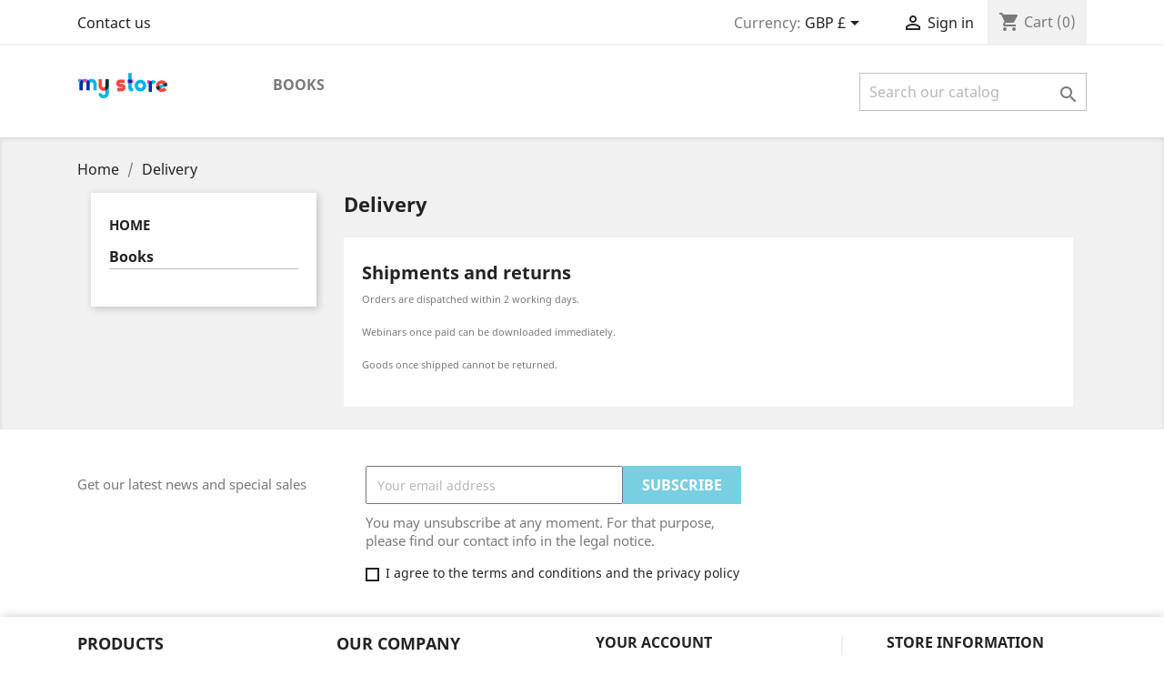

--- FILE ---
content_type: text/html; charset=utf-8
request_url: https://transforminghomeopathy.com/index.php?id_cms=1&controller=cms
body_size: 6398
content:
<!doctype html>
<html lang="en">

  <head>
    
      
  <meta charset="utf-8">


  <meta http-equiv="x-ua-compatible" content="ie=edge">



  <title>Delivery</title>
  <meta name="description" content="Our terms and conditions of delivery">
  <meta name="keywords" content="conditions, delivery, delay, shipment, pack">
      <meta name="robots" content="noindex">
      
                  <link rel="alternate" href="https://transforminghomeopathy.com/index.php?id_cms=1&amp;controller=cms" hreflang="en-us">
        



  <meta name="viewport" content="width=device-width, initial-scale=1">



  <link rel="icon" type="image/vnd.microsoft.icon" href="/img/favicon.ico?1324977642">
  <link rel="shortcut icon" type="image/x-icon" href="/img/favicon.ico?1324977642">



    <link rel="stylesheet" href="https://transforminghomeopathy.com/themes/classic/assets/css/theme.css" type="text/css" media="all">
  <link rel="stylesheet" href="https://transforminghomeopathy.com/modules/blockreassurance/views/dist/front.css" type="text/css" media="all">
  <link rel="stylesheet" href="https://transforminghomeopathy.com/modules/pga/views/css/pga.css" type="text/css" media="all">
  <link rel="stylesheet" href="https://transforminghomeopathy.com/js/jquery/ui/themes/base/minified/jquery-ui.min.css" type="text/css" media="all">
  <link rel="stylesheet" href="https://transforminghomeopathy.com/js/jquery/ui/themes/base/minified/jquery.ui.theme.min.css" type="text/css" media="all">
  <link rel="stylesheet" href="https://transforminghomeopathy.com/js/jquery/plugins/fancybox/jquery.fancybox.css" type="text/css" media="all">
  <link rel="stylesheet" href="https://transforminghomeopathy.com/themes/classic/assets/css/custom.css" type="text/css" media="all">




  

  <script type="text/javascript">
        var presta_v3_pos = "bottomleft";
        var presta_v3_site = "";
        var presta_v3_theme = "light";
        var prestashop = {"cart":{"products":[],"totals":{"total":{"type":"total","label":"Total","amount":0,"value":"\u00a30.00"},"total_including_tax":{"type":"total","label":"Total (tax incl.)","amount":0,"value":"\u00a30.00"},"total_excluding_tax":{"type":"total","label":"Total (tax excl.)","amount":0,"value":"\u00a30.00"}},"subtotals":{"products":{"type":"products","label":"Subtotal","amount":0,"value":"\u00a30.00"},"discounts":null,"shipping":{"type":"shipping","label":"Shipping","amount":0,"value":"Free"},"tax":null},"products_count":0,"summary_string":"0 items","vouchers":{"allowed":0,"added":[]},"discounts":[],"minimalPurchase":0,"minimalPurchaseRequired":""},"currency":{"name":"British Pound Sterling","iso_code":"GBP","iso_code_num":"826","sign":"\u00a3"},"customer":{"lastname":null,"firstname":null,"email":null,"birthday":null,"newsletter":null,"newsletter_date_add":null,"optin":null,"website":null,"company":null,"siret":null,"ape":null,"is_logged":false,"gender":{"type":null,"name":null},"addresses":[]},"language":{"name":"English (English)","iso_code":"en","locale":"en-US","language_code":"en-us","is_rtl":"0","date_format_lite":"m\/d\/Y","date_format_full":"m\/d\/Y H:i:s","id":1},"page":{"title":"","canonical":null,"meta":{"title":"Delivery","description":"Our terms and conditions of delivery","keywords":"conditions, delivery, delay, shipment, pack","robots":"noindex"},"page_name":"cms","body_classes":{"lang-en":true,"lang-rtl":false,"country-GB":true,"currency-GBP":true,"layout-left-column":true,"page-cms":true,"tax-display-enabled":true,"cms-id-1":true},"admin_notifications":[]},"shop":{"name":"Transforming Homeopathy","logo":"\/img\/logo.png","stores_icon":"\/img\/logo_stores.png","favicon":"\/img\/favicon.ico"},"urls":{"base_url":"https:\/\/transforminghomeopathy.com\/","current_url":"https:\/\/transforminghomeopathy.com\/index.php?id_cms=1&controller=cms","shop_domain_url":"https:\/\/transforminghomeopathy.com","img_ps_url":"https:\/\/transforminghomeopathy.com\/img\/","img_cat_url":"https:\/\/transforminghomeopathy.com\/img\/c\/","img_lang_url":"https:\/\/transforminghomeopathy.com\/img\/l\/","img_prod_url":"https:\/\/transforminghomeopathy.com\/img\/p\/","img_manu_url":"https:\/\/transforminghomeopathy.com\/img\/m\/","img_sup_url":"https:\/\/transforminghomeopathy.com\/img\/su\/","img_ship_url":"https:\/\/transforminghomeopathy.com\/img\/s\/","img_store_url":"https:\/\/transforminghomeopathy.com\/img\/st\/","img_col_url":"https:\/\/transforminghomeopathy.com\/img\/co\/","img_url":"https:\/\/transforminghomeopathy.com\/themes\/classic\/assets\/img\/","css_url":"https:\/\/transforminghomeopathy.com\/themes\/classic\/assets\/css\/","js_url":"https:\/\/transforminghomeopathy.com\/themes\/classic\/assets\/js\/","pic_url":"https:\/\/transforminghomeopathy.com\/upload\/","pages":{"address":"https:\/\/transforminghomeopathy.com\/index.php?controller=address","addresses":"https:\/\/transforminghomeopathy.com\/index.php?controller=addresses","authentication":"https:\/\/transforminghomeopathy.com\/index.php?controller=authentication","cart":"https:\/\/transforminghomeopathy.com\/index.php?controller=cart","category":"https:\/\/transforminghomeopathy.com\/index.php?controller=category","cms":"https:\/\/transforminghomeopathy.com\/index.php?controller=cms","contact":"https:\/\/transforminghomeopathy.com\/index.php?controller=contact","discount":"https:\/\/transforminghomeopathy.com\/index.php?controller=discount","guest_tracking":"https:\/\/transforminghomeopathy.com\/index.php?controller=guest-tracking","history":"https:\/\/transforminghomeopathy.com\/index.php?controller=history","identity":"https:\/\/transforminghomeopathy.com\/index.php?controller=identity","index":"https:\/\/transforminghomeopathy.com\/index.php","my_account":"https:\/\/transforminghomeopathy.com\/index.php?controller=my-account","order_confirmation":"https:\/\/transforminghomeopathy.com\/index.php?controller=order-confirmation","order_detail":"https:\/\/transforminghomeopathy.com\/index.php?controller=order-detail","order_follow":"https:\/\/transforminghomeopathy.com\/index.php?controller=order-follow","order":"https:\/\/transforminghomeopathy.com\/index.php?controller=order","order_return":"https:\/\/transforminghomeopathy.com\/index.php?controller=order-return","order_slip":"https:\/\/transforminghomeopathy.com\/index.php?controller=order-slip","pagenotfound":"https:\/\/transforminghomeopathy.com\/index.php?controller=pagenotfound","password":"https:\/\/transforminghomeopathy.com\/index.php?controller=password","pdf_invoice":"https:\/\/transforminghomeopathy.com\/index.php?controller=pdf-invoice","pdf_order_return":"https:\/\/transforminghomeopathy.com\/index.php?controller=pdf-order-return","pdf_order_slip":"https:\/\/transforminghomeopathy.com\/index.php?controller=pdf-order-slip","prices_drop":"https:\/\/transforminghomeopathy.com\/index.php?controller=prices-drop","product":"https:\/\/transforminghomeopathy.com\/index.php?controller=product","search":"https:\/\/transforminghomeopathy.com\/index.php?controller=search","sitemap":"https:\/\/transforminghomeopathy.com\/index.php?controller=sitemap","stores":"https:\/\/transforminghomeopathy.com\/index.php?controller=stores","supplier":"https:\/\/transforminghomeopathy.com\/index.php?controller=supplier","register":"https:\/\/transforminghomeopathy.com\/index.php?controller=authentication&create_account=1","order_login":"https:\/\/transforminghomeopathy.com\/index.php?controller=order&login=1"},"alternative_langs":{"en-us":"https:\/\/transforminghomeopathy.com\/index.php?id_cms=1&controller=cms"},"theme_assets":"\/themes\/classic\/assets\/","actions":{"logout":"https:\/\/transforminghomeopathy.com\/index.php?mylogout="},"no_picture_image":{"bySize":{"small_default":{"url":"https:\/\/transforminghomeopathy.com\/img\/p\/en-default-small_default.jpg","width":98,"height":98},"cart_default":{"url":"https:\/\/transforminghomeopathy.com\/img\/p\/en-default-cart_default.jpg","width":125,"height":125},"home_default":{"url":"https:\/\/transforminghomeopathy.com\/img\/p\/en-default-home_default.jpg","width":250,"height":250},"medium_default":{"url":"https:\/\/transforminghomeopathy.com\/img\/p\/en-default-medium_default.jpg","width":452,"height":452},"large_default":{"url":"https:\/\/transforminghomeopathy.com\/img\/p\/en-default-large_default.jpg","width":800,"height":800}},"small":{"url":"https:\/\/transforminghomeopathy.com\/img\/p\/en-default-small_default.jpg","width":98,"height":98},"medium":{"url":"https:\/\/transforminghomeopathy.com\/img\/p\/en-default-home_default.jpg","width":250,"height":250},"large":{"url":"https:\/\/transforminghomeopathy.com\/img\/p\/en-default-large_default.jpg","width":800,"height":800},"legend":""}},"configuration":{"display_taxes_label":true,"is_catalog":false,"show_prices":true,"opt_in":{"partner":true},"quantity_discount":{"type":"discount","label":"Discount"},"voucher_enabled":0,"return_enabled":0},"field_required":[],"breadcrumb":{"links":[{"title":"Home","url":"https:\/\/transforminghomeopathy.com\/index.php"},{"title":"Delivery","url":"https:\/\/transforminghomeopathy.com\/index.php?id_cms=1&controller=cms"}],"count":2},"link":{"protocol_link":"https:\/\/","protocol_content":"https:\/\/"},"time":1766745351,"static_token":"279e04fbdf82ca473184c96bbc127af4","token":"695ceab61d11cd9018a2ac22aa29d5b5"};
        var psemailsubscription_subscription = "https:\/\/transforminghomeopathy.com\/index.php?fc=module&module=ps_emailsubscription&controller=subscription";
        var psr_icon_color = "#F19D76";
      </script>



    <link rel="prefetch" href="https://www.paypal.com/sdk/js?components=marks,funding-eligibility&amp;client-id=AXjYFXWyb4xJCErTUDiFkzL0Ulnn-bMm4fal4G-1nQXQ1ZQxp06fOuE7naKUXGkq2TZpYSiI9xXbs4eo&amp;merchant-id=5SSAF3S8TWS4J&amp;currency=GBP&amp;intent=capture&amp;commit=false&amp;vault=false&amp;integration-date=2022-14-06&amp;enable-funding=paylater" as="script">




    
  </head>

  <body id="cms" class="lang-en country-gb currency-gbp layout-left-column page-cms tax-display-enabled cms-id-1">

    
      
    

    <main>
      
              

      <header id="header">
        
          
  <div class="header-banner">
    
  </div>



  <nav class="header-nav">
    <div class="container">
      <div class="row">
        <div class="hidden-sm-down">
          <div class="col-md-5 col-xs-12">
            <div id="_desktop_contact_link">
  <div id="contact-link">
          <a href="https://transforminghomeopathy.com/index.php?controller=contact">Contact us</a>
      </div>
</div>

          </div>
          <div class="col-md-7 right-nav">
              <div id="_desktop_currency_selector">
  <div class="currency-selector dropdown js-dropdown">
    <span id="currency-selector-label">Currency:</span>
    <button data-target="#" data-toggle="dropdown" class="hidden-sm-down btn-unstyle" aria-haspopup="true" aria-expanded="false" aria-label="Currency dropdown">
      <span class="expand-more _gray-darker">GBP £</span>
      <i class="material-icons expand-more">&#xE5C5;</i>
    </button>
    <ul class="dropdown-menu hidden-sm-down" aria-labelledby="currency-selector-label">
              <li >
          <a title="Euro" rel="nofollow" href="https://transforminghomeopathy.com/index.php?id_cms=1&amp;controller=cms&amp;SubmitCurrency=1&amp;id_currency=3" class="dropdown-item">EUR €</a>
        </li>
              <li  class="current" >
          <a title="British Pound Sterling" rel="nofollow" href="https://transforminghomeopathy.com/index.php?id_cms=1&amp;controller=cms&amp;SubmitCurrency=1&amp;id_currency=1" class="dropdown-item">GBP £</a>
        </li>
              <li >
          <a title="US Dollar" rel="nofollow" href="https://transforminghomeopathy.com/index.php?id_cms=1&amp;controller=cms&amp;SubmitCurrency=1&amp;id_currency=2" class="dropdown-item">USD $</a>
        </li>
          </ul>
    <select class="link hidden-md-up" aria-labelledby="currency-selector-label">
              <option value="https://transforminghomeopathy.com/index.php?id_cms=1&amp;controller=cms&amp;SubmitCurrency=1&amp;id_currency=3">EUR €</option>
              <option value="https://transforminghomeopathy.com/index.php?id_cms=1&amp;controller=cms&amp;SubmitCurrency=1&amp;id_currency=1" selected="selected">GBP £</option>
              <option value="https://transforminghomeopathy.com/index.php?id_cms=1&amp;controller=cms&amp;SubmitCurrency=1&amp;id_currency=2">USD $</option>
          </select>
  </div>
</div>
<div id="_desktop_user_info">
  <div class="user-info">
          <a
        href="https://transforminghomeopathy.com/index.php?controller=my-account"
        title="Log in to your customer account"
        rel="nofollow"
      >
        <i class="material-icons">&#xE7FF;</i>
        <span class="hidden-sm-down">Sign in</span>
      </a>
      </div>
</div>
<div id="_desktop_cart">
  <div class="blockcart cart-preview inactive" data-refresh-url="//transforminghomeopathy.com/index.php?fc=module&amp;module=ps_shoppingcart&amp;controller=ajax">
    <div class="header">
              <i class="material-icons shopping-cart">shopping_cart</i>
        <span class="hidden-sm-down">Cart</span>
        <span class="cart-products-count">(0)</span>
          </div>
  </div>
</div>

          </div>
        </div>
        <div class="hidden-md-up text-sm-center mobile">
          <div class="float-xs-left" id="menu-icon">
            <i class="material-icons d-inline">&#xE5D2;</i>
          </div>
          <div class="float-xs-right" id="_mobile_cart"></div>
          <div class="float-xs-right" id="_mobile_user_info"></div>
          <div class="top-logo" id="_mobile_logo"></div>
          <div class="clearfix"></div>
        </div>
      </div>
    </div>
  </nav>



  <div class="header-top">
    <div class="container">
       <div class="row">
        <div class="col-md-2 hidden-sm-down" id="_desktop_logo">
                            <a href="https://transforminghomeopathy.com/">
                  <img class="logo img-responsive" src="/img/logo.png" alt="Transforming Homeopathy">
                </a>
                    </div>
        <div class="col-md-10 col-sm-12 position-static">
          <!-- Block search module TOP -->
<div id="search_widget" class="search-widget" data-search-controller-url="//transforminghomeopathy.com/index.php?controller=search">
	<form method="get" action="//transforminghomeopathy.com/index.php?controller=search">
		<input type="hidden" name="controller" value="search">
		<input type="text" name="s" value="" placeholder="Search our catalog" aria-label="Search">
		<button type="submit">
			<i class="material-icons search">&#xE8B6;</i>
      <span class="hidden-xl-down">Search</span>
		</button>
	</form>
</div>
<!-- /Block search module TOP -->


<div class="menu js-top-menu position-static hidden-sm-down" id="_desktop_top_menu">
    
          <ul class="top-menu" id="top-menu" data-depth="0">
                    <li class="category" id="category-10">
                          <a
                class="dropdown-item"
                href="https://transforminghomeopathy.com/index.php?id_category=10&amp;controller=category" data-depth="0"
                              >
                                Books
              </a>
                          </li>
              </ul>
    
    <div class="clearfix"></div>
</div>

          <div class="clearfix"></div>
        </div>
      </div>
      <div id="mobile_top_menu_wrapper" class="row hidden-md-up" style="display:none;">
        <div class="js-top-menu mobile" id="_mobile_top_menu"></div>
        <div class="js-top-menu-bottom">
          <div id="_mobile_currency_selector"></div>
          <div id="_mobile_language_selector"></div>
          <div id="_mobile_contact_link"></div>
        </div>
      </div>
    </div>
  </div>
  

        
      </header>

      
        
<aside id="notifications">
  <div class="container">
    
    
    
      </div>
</aside>
      

      <section id="wrapper">
        
        <div class="container">
          
            <nav data-depth="2" class="breadcrumb hidden-sm-down">
  <ol itemscope itemtype="http://schema.org/BreadcrumbList">
    
              
          <li itemprop="itemListElement" itemscope itemtype="http://schema.org/ListItem">
            <a itemprop="item" href="https://transforminghomeopathy.com/index.php">
              <span itemprop="name">Home</span>
            </a>
            <meta itemprop="position" content="1">
          </li>
        
              
          <li itemprop="itemListElement" itemscope itemtype="http://schema.org/ListItem">
            <a itemprop="item" href="https://transforminghomeopathy.com/index.php?id_cms=1&amp;controller=cms">
              <span itemprop="name">Delivery</span>
            </a>
            <meta itemprop="position" content="2">
          </li>
        
          
  </ol>
</nav>
          

          
            <div id="left-column" class="col-xs-12 col-sm-4 col-md-3">
                              

<div class="block-categories hidden-sm-down">
  <ul class="category-top-menu">
    <li><a class="text-uppercase h6" href="https://transforminghomeopathy.com/index.php?id_category=2&controller=category">Home</a></li>
    <li>
  <ul class="category-sub-menu"><li data-depth="0"><a href="https://transforminghomeopathy.com/index.php?id_category=10&amp;controller=category">Books</a></li></ul></li>
  </ul>
</div>

                          </div>
          

          
  <div id="content-wrapper" class="left-column col-xs-12 col-sm-8 col-md-9">
    
    

  <section id="main">

    
      
        <header class="page-header">
          <h1>
  Delivery
</h1>
        </header>
      
    

    
  <section id="content" class="page-content page-cms page-cms-1">

    
      <h2></h2>
<h2>Shipments and returns</h2>
<p style="font-size:11px;font-weight:400;">Orders are dispatched within 2 working days.</p>
<p style="font-size:11px;font-weight:400;">Webinars once paid can be downloaded immediately.</p>
<p style="font-size:11px;font-weight:400;">Goods once shipped cannot be returned.</p>
    

    
      
    

    
      
    

  </section>


    
      <footer class="page-footer">
        
          <!-- Footer content -->
        
      </footer>
    

  </section>


    
  </div>


          
        </div>
        
      </section>

      <footer id="footer">
        
          <div class="container">
  <div class="row">
    
      <div class="block_newsletter col-lg-8 col-md-12 col-sm-12">
  <div class="row">
    <p id="block-newsletter-label" class="col-md-5 col-xs-12">Get our latest news and special sales</p>
    <div class="col-md-7 col-xs-12">
      <form action="https://transforminghomeopathy.com/index.php#footer" method="post">
        <div class="row">
          <div class="col-xs-12">
            <input
              class="btn btn-primary float-xs-right hidden-xs-down"
              name="submitNewsletter"
              type="submit"
              value="Subscribe"
            >
            <input
              class="btn btn-primary float-xs-right hidden-sm-up"
              name="submitNewsletter"
              type="submit"
              value="OK"
            >
            <div class="input-wrapper">
              <input
                name="email"
                type="email"
                value=""
                placeholder="Your email address"
                aria-labelledby="block-newsletter-label"
              >
            </div>
            <input type="hidden" name="action" value="0">
            <div class="clearfix"></div>
          </div>
          <div class="col-xs-12">
                              <p>You may unsubscribe at any moment. For that purpose, please find our contact info in the legal notice.</p>
                                                          
    <div class="gdpr_consent gdpr_module_17">
        <span class="custom-checkbox">
            <label class="psgdpr_consent_message">
                <input id="psgdpr_consent_checkbox_17" name="psgdpr_consent_checkbox" type="checkbox" value="1" class="psgdpr_consent_checkboxes_17">
                <span><i class="material-icons rtl-no-flip checkbox-checked psgdpr_consent_icon"></i></span>
                <span>I agree to the terms and conditions and the privacy policy</span>            </label>
        </span>
    </div>


<script type="text/javascript">
    var psgdpr_front_controller = "https://transforminghomeopathy.com/index.php?fc=module&amp;module=psgdpr&amp;controller=FrontAjaxGdpr";
    psgdpr_front_controller = psgdpr_front_controller.replace(/\amp;/g,'');
    var psgdpr_id_customer = "0";
    var psgdpr_customer_token = "da39a3ee5e6b4b0d3255bfef95601890afd80709";
    var psgdpr_id_guest = "0";
    var psgdpr_guest_token = "d321830285ec59bd771a60a5c98ec836d7f4240b";

    document.addEventListener('DOMContentLoaded', function() {
        let psgdpr_id_module = "17";
        let parentForm = $('.gdpr_module_' + psgdpr_id_module).closest('form');

        let toggleFormActive = function() {
            let parentForm = $('.gdpr_module_' + psgdpr_id_module).closest('form');
            let checkbox = $('#psgdpr_consent_checkbox_' + psgdpr_id_module);
            let element = $('.gdpr_module_' + psgdpr_id_module);
            let iLoopLimit = 0;

            // by default forms submit will be disabled, only will enable if agreement checkbox is checked
            if (element.prop('checked') != true) {
                element.closest('form').find('[type="submit"]').attr('disabled', 'disabled');
            }
            $(document).on("change" ,'.psgdpr_consent_checkboxes_' + psgdpr_id_module, function() {
                if ($(this).prop('checked') == true) {
                    $(this).closest('form').find('[type="submit"]').removeAttr('disabled');
                } else {
                    $(this).closest('form').find('[type="submit"]').attr('disabled', 'disabled');
                }

            });
        }

        // Triggered on page loading
        toggleFormActive();

        $(document).on('submit', parentForm, function(event) {
            $.ajax({
                type: 'POST',
                url: psgdpr_front_controller,
                data: {
                    ajax: true,
                    action: 'AddLog',
                    id_customer: psgdpr_id_customer,
                    customer_token: psgdpr_customer_token,
                    id_guest: psgdpr_id_guest,
                    guest_token: psgdpr_guest_token,
                    id_module: psgdpr_id_module,
                },
                error: function (err) {
                    console.log(err);
                }
            });
        });
    });
</script>


                        </div>
        </div>
      </form>
    </div>
  </div>
</div>

  <div class="block-social col-lg-4 col-md-12 col-sm-12">
    <ul>
          </ul>
  </div>


    
  </div>
</div>
<div class="footer-container">
  <div class="container">
    <div class="row">
      
        <div class="col-md-6 links">
  <div class="row">
      <div class="col-md-6 wrapper">
      <p class="h3 hidden-sm-down">Products</p>
            <div class="title clearfix hidden-md-up" data-target="#footer_sub_menu_10072" data-toggle="collapse">
        <span class="h3">Products</span>
        <span class="float-xs-right">
          <span class="navbar-toggler collapse-icons">
            <i class="material-icons add">&#xE313;</i>
            <i class="material-icons remove">&#xE316;</i>
          </span>
        </span>
      </div>
      <ul id="footer_sub_menu_10072" class="collapse">
                  <li>
            <a
                id="link-product-page-new-products-1"
                class="cms-page-link"
                href="https://transforminghomeopathy.com/index.php?controller=new-products"
                title="Our new products"
                            >
              New products
            </a>
          </li>
              </ul>
    </div>
      <div class="col-md-6 wrapper">
      <p class="h3 hidden-sm-down">Our company</p>
            <div class="title clearfix hidden-md-up" data-target="#footer_sub_menu_76073" data-toggle="collapse">
        <span class="h3">Our company</span>
        <span class="float-xs-right">
          <span class="navbar-toggler collapse-icons">
            <i class="material-icons add">&#xE313;</i>
            <i class="material-icons remove">&#xE316;</i>
          </span>
        </span>
      </div>
      <ul id="footer_sub_menu_76073" class="collapse">
                  <li>
            <a
                id="link-cms-page-1-2"
                class="cms-page-link"
                href="https://transforminghomeopathy.com/index.php?id_cms=1&amp;controller=cms"
                title="Our terms and conditions of delivery"
                            >
              Delivery
            </a>
          </li>
                  <li>
            <a
                id="link-cms-page-2-2"
                class="cms-page-link"
                href="https://transforminghomeopathy.com/index.php?id_cms=2&amp;controller=cms"
                title="Legal notice"
                            >
              Legal Notice
            </a>
          </li>
                  <li>
            <a
                id="link-cms-page-3-2"
                class="cms-page-link"
                href="https://transforminghomeopathy.com/index.php?id_cms=3&amp;controller=cms"
                title="Our terms and conditions of use"
                            >
              Terms and conditions of use
            </a>
          </li>
                  <li>
            <a
                id="link-cms-page-4-2"
                class="cms-page-link"
                href="https://transforminghomeopathy.com/index.php?id_cms=4&amp;controller=cms"
                title="Learn more about us"
                            >
              About us
            </a>
          </li>
                  <li>
            <a
                id="link-cms-page-5-2"
                class="cms-page-link"
                href="https://transforminghomeopathy.com/index.php?id_cms=5&amp;controller=cms"
                title="Our secure payment method"
                            >
              Secure payment
            </a>
          </li>
                  <li>
            <a
                id="link-cms-page-6-2"
                class="cms-page-link"
                href="https://transforminghomeopathy.com/index.php?id_cms=6&amp;controller=cms"
                title=""
                            >
              Privacy Policy
            </a>
          </li>
                  <li>
            <a
                id="link-static-page-contact-2"
                class="cms-page-link"
                href="https://transforminghomeopathy.com/index.php?controller=contact"
                title="Use our form to contact us"
                            >
              Contact us
            </a>
          </li>
                  <li>
            <a
                id="link-static-page-sitemap-2"
                class="cms-page-link"
                href="https://transforminghomeopathy.com/index.php?controller=sitemap"
                title="Lost ? Find what your are looking for"
                            >
              Sitemap
            </a>
          </li>
              </ul>
    </div>
    </div>
</div>
<div id="block_myaccount_infos" class="col-md-3 links wrapper">
  <p class="h3 myaccount-title hidden-sm-down">
    <a class="text-uppercase" href="https://transforminghomeopathy.com/index.php?controller=my-account" rel="nofollow">
      Your account
    </a>
  </p>
  <div class="title clearfix hidden-md-up" data-target="#footer_account_list" data-toggle="collapse">
    <span class="h3">Your account</span>
    <span class="float-xs-right">
      <span class="navbar-toggler collapse-icons">
        <i class="material-icons add">&#xE313;</i>
        <i class="material-icons remove">&#xE316;</i>
      </span>
    </span>
  </div>
  <ul class="account-list collapse" id="footer_account_list">
            <li>
          <a href="https://transforminghomeopathy.com/index.php?controller=identity" title="Personal info" rel="nofollow">
            Personal info
          </a>
        </li>
            <li>
          <a href="https://transforminghomeopathy.com/index.php?controller=history" title="Orders" rel="nofollow">
            Orders
          </a>
        </li>
            <li>
          <a href="https://transforminghomeopathy.com/index.php?controller=order-slip" title="Credit slips" rel="nofollow">
            Credit slips
          </a>
        </li>
            <li>
          <a href="https://transforminghomeopathy.com/index.php?controller=addresses" title="Addresses" rel="nofollow">
            Addresses
          </a>
        </li>
        <li>
  <a href="//transforminghomeopathy.com/index.php?fc=module&module=ps_emailalerts&controller=account" title="My alerts">
    My alerts
  </a>
</li>

	</ul>
</div>
<div class="block-contact col-md-3 links wrapper">
  <div class="hidden-sm-down">
    <p class="h4 text-uppercase block-contact-title">Store information</p>
      Transforming Homeopathy<br />United Kingdom
                          <br>
                Email us: <a href="mailto:info@transforminghomeopathy.com" class="dropdown">info@transforminghomeopathy.com</a>
        </div>
  <div class="hidden-md-up">
    <div class="title">
      <a class="h3" href="https://transforminghomeopathy.com/index.php?controller=stores">Store information</a>
    </div>
  </div>
</div>

      
    </div>
    <div class="row">
      
        
      
    </div>
    <div class="row">
      <div class="col-md-12">
        <p class="text-sm-center">
          
            <a class="_blank" href="http://www.prestashop.com" target="_blank">
              © 2025 - Ecommerce software by PrestaShop™
            </a>
          
        </p>
      </div>
    </div>
  </div>
</div>
        
      </footer>

    </main>

    
        <script type="text/javascript" src="https://transforminghomeopathy.com/themes/core.js" ></script>
  <script type="text/javascript" src="https://transforminghomeopathy.com/themes/classic/assets/js/theme.js" ></script>
  <script type="text/javascript" src="https://transforminghomeopathy.com/modules/blockreassurance/views/dist/front.js" ></script>
  <script type="text/javascript" src="https://transforminghomeopathy.com/modules/ps_emailsubscription/views/js/ps_emailsubscription.js" ></script>
  <script type="text/javascript" src="https://transforminghomeopathy.com/modules/pga/views/js/pga.js" ></script>
  <script type="text/javascript" src="https://transforminghomeopathy.com/modules/prestagooglerecaptcha/views/js/front/presta_recaptcha.js" ></script>
  <script type="text/javascript" src="https://transforminghomeopathy.com/js/jquery/ui/jquery-ui.min.js" ></script>
  <script type="text/javascript" src="https://transforminghomeopathy.com/js/jquery/plugins/fancybox/jquery.fancybox.js" ></script>
  <script type="text/javascript" src="https://transforminghomeopathy.com/modules/ps_searchbar/ps_searchbar.js" ></script>
  <script type="text/javascript" src="https://transforminghomeopathy.com/modules/ps_shoppingcart/ps_shoppingcart.js" ></script>
  <script type="text/javascript" src="https://transforminghomeopathy.com/themes/classic/assets/js/custom.js" ></script>


    

    
      
    
  </body>

</html>

--- FILE ---
content_type: text/css
request_url: https://transforminghomeopathy.com/modules/pga/views/css/pga.css
body_size: 411
content:
/**
 * PrestaShop module created by VEKIA, a guy from official PrestaShop community ;-)
 *
 * @author    VEKIA https://www.prestashop.com/forums/user/132608-vekia/
 * @copyright 2010-2018 VEKIA
 * @license   This program is not free software and you can't resell and redistribute it
 *
 * CONTACT WITH DEVELOPER http://mypresta.eu
 * support@mypresta.eu
 */

.pga_message {
    display: block;
    padding: 10px;
    text-align: center;
    color: #000;
    border: 1px solid;
    margin: 10px;
    background-repeat: no-repeat;
    background-position: 10px center;
    color: #9F6000;
    background-color: #FEEFB3;
}

.pga_fancy {
    text-align: center;
}

.pga_error_line {
    display: block;
    clear: both;
}

.pga_table {
    width: 100%;
    margin-top: 10px;
    text-align: left;
}

.pga_table tr {
    border-bottom: 1px dotted #a48c00;
}

.pga_table tr td {
    padding: 6px;
}

.pga_fancy {
    margin-bottom:0px;
}

.fancybox-inner {
    height:auto!Important;
}

--- FILE ---
content_type: application/javascript
request_url: https://transforminghomeopathy.com/modules/pga/views/js/pga.js
body_size: 469
content:
/**
 * PrestaShop module created by VEKIA, a guy from official PrestaShop community ;-)
 *
 * @author    VEKIA https://www.prestashop.com/forums/user/132608-vekia/
 * @copyright 2010-2018 VEKIA
 * @license   This program is not free software and you can't resell and redistribute it
 *
 * CONTACT WITH DEVELOPER http://mypresta.eu
 * support@mypresta.eu
 */

$(document).ready(function () {
    prestashop.on(
        'updateCart',
        function (event) {
            if (typeof event.reason.resp !== 'undefined'){
                if (typeof event.reason.resp.hasError !== 'undefined')
                {
                    var errors = '';
                    for (error in event.reason.resp.errors){
                        //IE6 bug fix
                        if (error != 'indexOf')
                            errors += "<span class='pga_error_line'>"+$('<div>').html(event.reason.resp.errors[error]).text()+"</span>\n";
                    }
                    $.fancybox(
                        '<div class="pga_fancy alert alert-warning">'+errors+'</div>',
                        {
                            'autoScale'     : false,
                            'autoDimensions': false,
                            'transitionIn'	: 'elastic',
                            'transitionOut'	: 'elastic',
                            'speedIn'		: 600,
                            'speedOut'		: 200,
                            'width'         : 400
                        }
                    );
                }
            }
        });
});

--- FILE ---
content_type: application/javascript
request_url: https://transforminghomeopathy.com/modules/prestagooglerecaptcha/views/js/front/presta_recaptcha.js
body_size: 344
content:
/**
 * 2008-2023 Prestaworld
 *
 * All right is reserved,
 *
 * @author    Prestaworld <prestaworld12@gmail.com>
 * @copyright 2008-2023 Prestaworld
 * @license   One Paid Licence By WebSite Using This Module. No Rent. No Sell. No Share.
 */

$(document).ready(function(){
    if ($('#g-recaptchaa').length && typeof presta_v3_site !== 'undefined') {
		grecaptcha.ready(function() {
			grecaptcha.render(
                'g-recaptchaa',
                {
                    sitekey: presta_v3_site,
                    size: 'invisible',
                    theme: presta_v3_theme,
                    badge: presta_v3_pos
                }
            );
			grecaptcha.execute();
		});
	}
});
function refreshCaptcha()
{
    var img = document.images['presta_captcha_image'];
    img.src = img.src.substring(0,img.src.lastIndexOf("?"))+"?rand="+Math.random()*1000;
}
